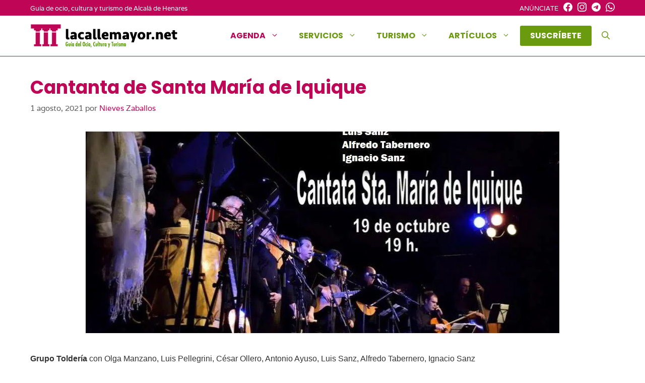

--- FILE ---
content_type: text/html; charset=utf-8
request_url: https://www.google.com/recaptcha/api2/aframe
body_size: 268
content:
<!DOCTYPE HTML><html><head><meta http-equiv="content-type" content="text/html; charset=UTF-8"></head><body><script nonce="nrgiXLv2j3UzEjl9SmJdXw">/** Anti-fraud and anti-abuse applications only. See google.com/recaptcha */ try{var clients={'sodar':'https://pagead2.googlesyndication.com/pagead/sodar?'};window.addEventListener("message",function(a){try{if(a.source===window.parent){var b=JSON.parse(a.data);var c=clients[b['id']];if(c){var d=document.createElement('img');d.src=c+b['params']+'&rc='+(localStorage.getItem("rc::a")?sessionStorage.getItem("rc::b"):"");window.document.body.appendChild(d);sessionStorage.setItem("rc::e",parseInt(sessionStorage.getItem("rc::e")||0)+1);localStorage.setItem("rc::h",'1768455642289');}}}catch(b){}});window.parent.postMessage("_grecaptcha_ready", "*");}catch(b){}</script></body></html>

--- FILE ---
content_type: text/css
request_url: https://lacallemayor.net/wp-content/uploads/generateblocks/style-global.css
body_size: 539
content:
.gbp-section {padding:7rem 40px;}@media (max-width: 1024px) {.gbp-section {padding:6rem 30px;}}@media (max-width: 767px) {.gbp-section {padding:4rem 20px;}}.gbp-section__inner {margin-left:auto;margin-right:auto;position:relative;z-index:1;}.gbp-section__headline {margin-bottom:1.5rem;}@media (max-width: 767px) {.gbp-section__headline {margin-bottom:1.25rem;}}.gbp-section__text {font-size:1.125rem;}.gbp-card--border {border:1px solid #000000;}.gbp-card {padding:1.5rem;}@media (max-width: 767px) {.gbp-card {padding:1.25rem;}}.gbp-card__meta-text {font-size:0.875rem;margin-bottom:0.5rem;}.gbp-card__title {font-size:1.25rem;margin-bottom:0.5rem;}